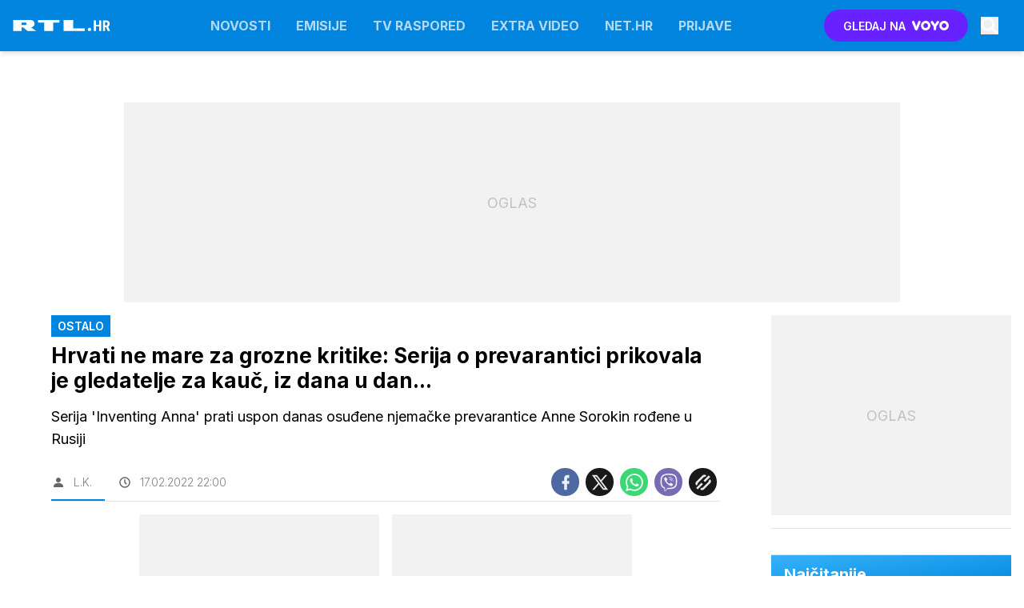

--- FILE ---
content_type: image/svg+xml
request_url: https://www.rtl.hr/assets/img/logos/rtl-white.svg
body_size: 1347
content:
<svg width="152" height="18" viewBox="0 0 152 18" fill="none" xmlns="http://www.w3.org/2000/svg">
<g clip-path="url(#clip0_429_3166)">
<path d="M13.5704 3.99996H19.52C20.737 3.99996 21.4131 5.03777 21.4131 5.81613C21.4131 6.85395 20.737 7.63231 19.6553 7.76203L13.5704 7.89176V3.99996ZM13.5704 11.6538H16.2748L23.0357 17.2321H36.6929L28.0389 11.2647H28.4445C31.2841 11.3944 33.8533 8.92957 33.8533 5.94586C33.8533 1.7946 30.7432 0.108154 27.7684 0.108154H0.454102V17.2321H13.5704V11.6538ZM48.9979 17.2321H62.9254V4.12968H72.6612V0.108154H39.1268V4.12968H48.9979V17.2321ZM112.01 13.2106H94.1611V0.108154H79.1518V17.1024H112.01V13.2106ZM119.447 17.2321C118.636 17.2321 118.095 16.9726 117.554 16.4537C117.013 15.9348 116.743 15.2862 116.743 14.5078C116.743 13.9889 117.013 13.47 117.419 13.0808C117.96 12.5619 118.636 12.1727 119.447 12.1727C120.258 12.1727 120.799 12.4322 121.34 12.9511C121.881 13.47 122.152 13.9889 122.152 14.7673C122.152 15.1565 122.016 15.4159 121.881 15.6754C121.746 15.9348 121.475 16.1943 121.34 16.4537C121.07 16.7132 120.799 16.8429 120.529 16.9726C120.258 17.1024 119.853 17.2321 119.447 17.2321Z" fill="white"/>
<path d="M137.78 17.1125H134.49V10.116H129.616V17.1125H126.314V0.760986H129.616V7.37573H134.49V0.760986H137.78V17.1125Z" fill="white"/>
<path d="M145.395 11.1379H143.755V17.1125H140.453V0.760986H145.72C147.375 0.760986 148.651 1.19149 149.55 2.05249C150.456 2.90601 150.909 4.12264 150.909 5.70239C150.909 7.87362 150.119 9.39347 148.539 10.262L151.403 16.9553V17.1125H147.854L145.395 11.1379ZM143.755 8.38647H145.63C146.289 8.38647 146.783 8.16935 147.113 7.73511C147.442 7.29338 147.607 6.70565 147.607 5.97192C147.607 4.33228 146.967 3.51245 145.687 3.51245H143.755V8.38647Z" fill="white"/>
</g>
<defs>
<clipPath id="clip0_429_3166">
<rect width="152" height="18" fill="white"/>
</clipPath>
</defs>
</svg>
